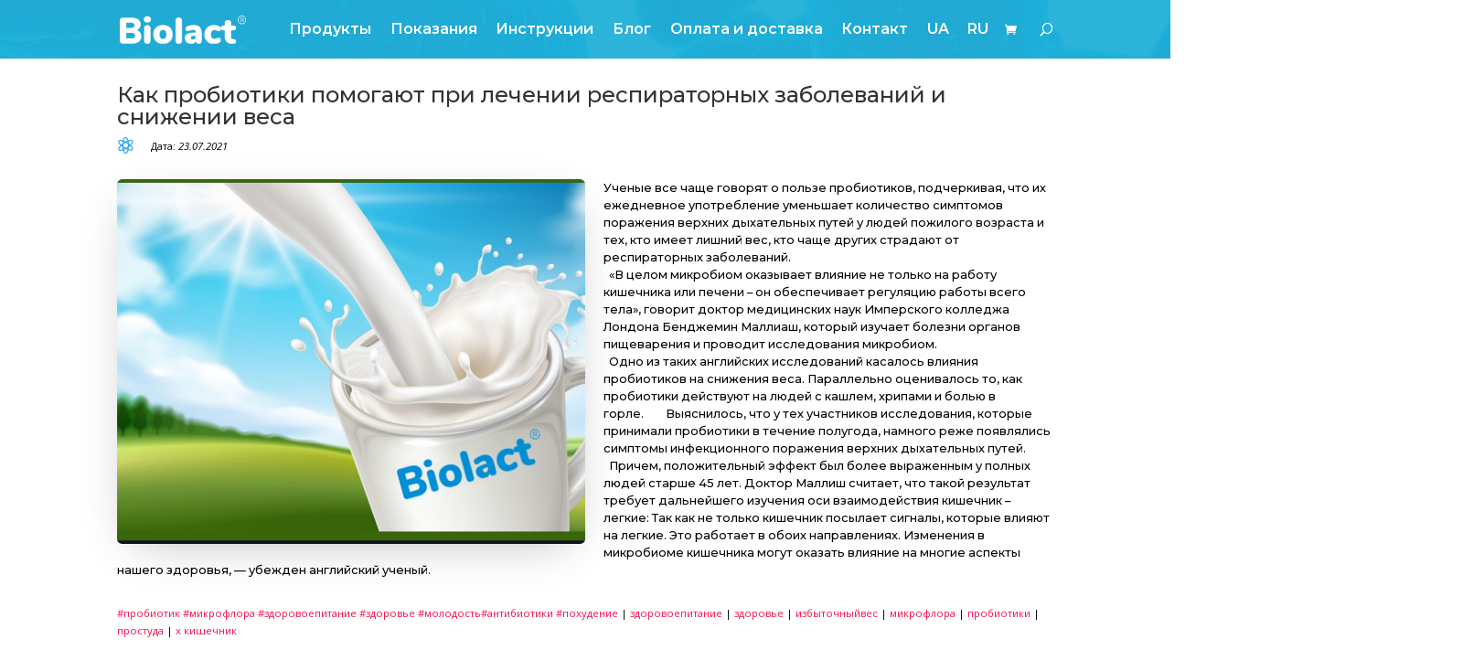

--- FILE ---
content_type: text/html; charset=UTF-8
request_url: https://biolact.ua/ru/%D0%BA%D0%B0%D0%BA-%D0%BF%D1%80%D0%BE%D0%B1%D0%B8%D0%BE%D1%82%D0%B8%D0%BA%D0%B8-%D0%BF%D0%BE%D0%BC%D0%BE%D0%B3%D0%B0%D1%8E%D1%82-%D0%BF%D1%80%D0%B8-%D0%BB%D0%B5%D1%87%D0%B5%D0%BD%D0%B8%D0%B8-%D1%80/
body_size: 14043
content:
<!DOCTYPE html>
<html lang="ru-RU">
<head>
	<meta charset="UTF-8" />
<meta http-equiv="X-UA-Compatible" content="IE=edge">
	<link rel="pingback" href="https://biolact.ua/xmlrpc.php" />

	<script type="text/javascript">
		document.documentElement.className = 'js';
	</script>

	<script>var et_site_url='https://biolact.ua';var et_post_id='4937';function et_core_page_resource_fallback(a,b){"undefined"===typeof b&&(b=a.sheet.cssRules&&0===a.sheet.cssRules.length);b&&(a.onerror=null,a.onload=null,a.href?a.href=et_site_url+"/?et_core_page_resource="+a.id+et_post_id:a.src&&(a.src=et_site_url+"/?et_core_page_resource="+a.id+et_post_id))}
</script><meta name='robots' content='index, follow, max-image-preview:large, max-snippet:-1, max-video-preview:-1' />

	<!-- This site is optimized with the Yoast SEO plugin v24.4 - https://yoast.com/wordpress/plugins/seo/ -->
	<title>Как пробиотики помогают при лечении респираторных заболеваний и снижении веса - Пробіотик Біолакт</title>
	<meta name="description" content="Ученые все чаще говорят о пользе пробиотиков, подчеркивая, что их ежедневное употребление уменьшает количество симптомов поражения верхних дыхательных путей у людей пожилого возраста и тех, кто имеет лишний вес, кто чаще других страдают от респираторных заболеваний." />
	<link rel="canonical" href="https://biolact.ua/ru/как-пробиотики-помогают-при-лечении-р/" />
	<meta property="og:locale" content="ru_RU" />
	<meta property="og:type" content="article" />
	<meta property="og:title" content="Как пробиотики помогают при лечении респираторных заболеваний и снижении веса - Пробіотик Біолакт" />
	<meta property="og:description" content="Ученые все чаще говорят о пользе пробиотиков, подчеркивая, что их ежедневное употребление уменьшает количество симптомов поражения верхних дыхательных путей у людей пожилого возраста и тех, кто имеет лишний вес, кто чаще других страдают от респираторных заболеваний." />
	<meta property="og:url" content="https://biolact.ua/ru/как-пробиотики-помогают-при-лечении-р/" />
	<meta property="og:site_name" content="Пробіотик Біолакт" />
	<meta property="article:publisher" content="https://www.facebook.com/biolact.ua/" />
	<meta property="article:published_time" content="2021-07-23T08:11:06+00:00" />
	<meta property="article:modified_time" content="2021-08-18T12:16:07+00:00" />
	<meta property="og:image" content="https://biolact.ua/wp-content/uploads/2021/07/20210723_100834-1.jpg" />
	<meta property="og:image:width" content="892" />
	<meta property="og:image:height" content="696" />
	<meta property="og:image:type" content="image/jpeg" />
	<meta name="author" content="admin" />
	<meta name="twitter:card" content="summary_large_image" />
	<meta name="twitter:creator" content="@biolactua" />
	<meta name="twitter:site" content="@biolactua" />
	<meta name="twitter:label1" content="Написано автором" />
	<meta name="twitter:data1" content="admin" />
	<meta name="twitter:label2" content="Примерное время для чтения" />
	<meta name="twitter:data2" content="1 минута" />
	<script type="application/ld+json" class="yoast-schema-graph">{"@context":"https://schema.org","@graph":[{"@type":"Article","@id":"https://biolact.ua/ru/%d0%ba%d0%b0%d0%ba-%d0%bf%d1%80%d0%be%d0%b1%d0%b8%d0%be%d1%82%d0%b8%d0%ba%d0%b8-%d0%bf%d0%be%d0%bc%d0%be%d0%b3%d0%b0%d1%8e%d1%82-%d0%bf%d1%80%d0%b8-%d0%bb%d0%b5%d1%87%d0%b5%d0%bd%d0%b8%d0%b8-%d1%80/#article","isPartOf":{"@id":"https://biolact.ua/ru/%d0%ba%d0%b0%d0%ba-%d0%bf%d1%80%d0%be%d0%b1%d0%b8%d0%be%d1%82%d0%b8%d0%ba%d0%b8-%d0%bf%d0%be%d0%bc%d0%be%d0%b3%d0%b0%d1%8e%d1%82-%d0%bf%d1%80%d0%b8-%d0%bb%d0%b5%d1%87%d0%b5%d0%bd%d0%b8%d0%b8-%d1%80/"},"author":{"name":"admin","@id":"https://biolact.ua/ru/%d0%b3%d0%bb%d0%b0%d0%b2%d0%bd%d0%b0%d1%8f/#/schema/person/dd15dec323b2e4eab5fec7206e011d9a"},"headline":"Как пробиотики помогают при лечении респираторных заболеваний и снижении веса","datePublished":"2021-07-23T08:11:06+00:00","dateModified":"2021-08-18T12:16:07+00:00","mainEntityOfPage":{"@id":"https://biolact.ua/ru/%d0%ba%d0%b0%d0%ba-%d0%bf%d1%80%d0%be%d0%b1%d0%b8%d0%be%d1%82%d0%b8%d0%ba%d0%b8-%d0%bf%d0%be%d0%bc%d0%be%d0%b3%d0%b0%d1%8e%d1%82-%d0%bf%d1%80%d0%b8-%d0%bb%d0%b5%d1%87%d0%b5%d0%bd%d0%b8%d0%b8-%d1%80/"},"wordCount":195,"commentCount":0,"publisher":{"@id":"https://biolact.ua/ru/%d0%b3%d0%bb%d0%b0%d0%b2%d0%bd%d0%b0%d1%8f/#organization"},"image":{"@id":"https://biolact.ua/ru/%d0%ba%d0%b0%d0%ba-%d0%bf%d1%80%d0%be%d0%b1%d0%b8%d0%be%d1%82%d0%b8%d0%ba%d0%b8-%d0%bf%d0%be%d0%bc%d0%be%d0%b3%d0%b0%d1%8e%d1%82-%d0%bf%d1%80%d0%b8-%d0%bb%d0%b5%d1%87%d0%b5%d0%bd%d0%b8%d0%b8-%d1%80/#primaryimage"},"thumbnailUrl":"https://biolact.ua/wp-content/uploads/2021/07/20210723_100834-1.jpg","keywords":["#пробиотик #микрофлора #здоровоепитание #здоровье #молодость#антибиотики #похудение","здоровоепитание","здоровье","избыточныйвес","микрофлора","пробиотики","простуда","х кишечник"],"articleSection":["Без категорії"],"inLanguage":"ru-RU","potentialAction":[{"@type":"CommentAction","name":"Comment","target":["https://biolact.ua/ru/%d0%ba%d0%b0%d0%ba-%d0%bf%d1%80%d0%be%d0%b1%d0%b8%d0%be%d1%82%d0%b8%d0%ba%d0%b8-%d0%bf%d0%be%d0%bc%d0%be%d0%b3%d0%b0%d1%8e%d1%82-%d0%bf%d1%80%d0%b8-%d0%bb%d0%b5%d1%87%d0%b5%d0%bd%d0%b8%d0%b8-%d1%80/#respond"]}]},{"@type":"WebPage","@id":"https://biolact.ua/ru/%d0%ba%d0%b0%d0%ba-%d0%bf%d1%80%d0%be%d0%b1%d0%b8%d0%be%d1%82%d0%b8%d0%ba%d0%b8-%d0%bf%d0%be%d0%bc%d0%be%d0%b3%d0%b0%d1%8e%d1%82-%d0%bf%d1%80%d0%b8-%d0%bb%d0%b5%d1%87%d0%b5%d0%bd%d0%b8%d0%b8-%d1%80/","url":"https://biolact.ua/ru/%d0%ba%d0%b0%d0%ba-%d0%bf%d1%80%d0%be%d0%b1%d0%b8%d0%be%d1%82%d0%b8%d0%ba%d0%b8-%d0%bf%d0%be%d0%bc%d0%be%d0%b3%d0%b0%d1%8e%d1%82-%d0%bf%d1%80%d0%b8-%d0%bb%d0%b5%d1%87%d0%b5%d0%bd%d0%b8%d0%b8-%d1%80/","name":"Как пробиотики помогают при лечении респираторных заболеваний и снижении веса - Пробіотик Біолакт","isPartOf":{"@id":"https://biolact.ua/ru/%d0%b3%d0%bb%d0%b0%d0%b2%d0%bd%d0%b0%d1%8f/#website"},"primaryImageOfPage":{"@id":"https://biolact.ua/ru/%d0%ba%d0%b0%d0%ba-%d0%bf%d1%80%d0%be%d0%b1%d0%b8%d0%be%d1%82%d0%b8%d0%ba%d0%b8-%d0%bf%d0%be%d0%bc%d0%be%d0%b3%d0%b0%d1%8e%d1%82-%d0%bf%d1%80%d0%b8-%d0%bb%d0%b5%d1%87%d0%b5%d0%bd%d0%b8%d0%b8-%d1%80/#primaryimage"},"image":{"@id":"https://biolact.ua/ru/%d0%ba%d0%b0%d0%ba-%d0%bf%d1%80%d0%be%d0%b1%d0%b8%d0%be%d1%82%d0%b8%d0%ba%d0%b8-%d0%bf%d0%be%d0%bc%d0%be%d0%b3%d0%b0%d1%8e%d1%82-%d0%bf%d1%80%d0%b8-%d0%bb%d0%b5%d1%87%d0%b5%d0%bd%d0%b8%d0%b8-%d1%80/#primaryimage"},"thumbnailUrl":"https://biolact.ua/wp-content/uploads/2021/07/20210723_100834-1.jpg","datePublished":"2021-07-23T08:11:06+00:00","dateModified":"2021-08-18T12:16:07+00:00","description":"Ученые все чаще говорят о пользе пробиотиков, подчеркивая, что их ежедневное употребление уменьшает количество симптомов поражения верхних дыхательных путей у людей пожилого возраста и тех, кто имеет лишний вес, кто чаще других страдают от респираторных заболеваний.","breadcrumb":{"@id":"https://biolact.ua/ru/%d0%ba%d0%b0%d0%ba-%d0%bf%d1%80%d0%be%d0%b1%d0%b8%d0%be%d1%82%d0%b8%d0%ba%d0%b8-%d0%bf%d0%be%d0%bc%d0%be%d0%b3%d0%b0%d1%8e%d1%82-%d0%bf%d1%80%d0%b8-%d0%bb%d0%b5%d1%87%d0%b5%d0%bd%d0%b8%d0%b8-%d1%80/#breadcrumb"},"inLanguage":"ru-RU","potentialAction":[{"@type":"ReadAction","target":["https://biolact.ua/ru/%d0%ba%d0%b0%d0%ba-%d0%bf%d1%80%d0%be%d0%b1%d0%b8%d0%be%d1%82%d0%b8%d0%ba%d0%b8-%d0%bf%d0%be%d0%bc%d0%be%d0%b3%d0%b0%d1%8e%d1%82-%d0%bf%d1%80%d0%b8-%d0%bb%d0%b5%d1%87%d0%b5%d0%bd%d0%b8%d0%b8-%d1%80/"]}]},{"@type":"ImageObject","inLanguage":"ru-RU","@id":"https://biolact.ua/ru/%d0%ba%d0%b0%d0%ba-%d0%bf%d1%80%d0%be%d0%b1%d0%b8%d0%be%d1%82%d0%b8%d0%ba%d0%b8-%d0%bf%d0%be%d0%bc%d0%be%d0%b3%d0%b0%d1%8e%d1%82-%d0%bf%d1%80%d0%b8-%d0%bb%d0%b5%d1%87%d0%b5%d0%bd%d0%b8%d0%b8-%d1%80/#primaryimage","url":"https://biolact.ua/wp-content/uploads/2021/07/20210723_100834-1.jpg","contentUrl":"https://biolact.ua/wp-content/uploads/2021/07/20210723_100834-1.jpg","width":892,"height":696},{"@type":"BreadcrumbList","@id":"https://biolact.ua/ru/%d0%ba%d0%b0%d0%ba-%d0%bf%d1%80%d0%be%d0%b1%d0%b8%d0%be%d1%82%d0%b8%d0%ba%d0%b8-%d0%bf%d0%be%d0%bc%d0%be%d0%b3%d0%b0%d1%8e%d1%82-%d0%bf%d1%80%d0%b8-%d0%bb%d0%b5%d1%87%d0%b5%d0%bd%d0%b8%d0%b8-%d1%80/#breadcrumb","itemListElement":[{"@type":"ListItem","position":1,"name":"Главная","item":"https://biolact.ua/ru/%d0%b3%d0%bb%d0%b0%d0%b2%d0%bd%d0%b0%d1%8f/"},{"@type":"ListItem","position":2,"name":"Как пробиотики помогают при лечении респираторных заболеваний и снижении веса"}]},{"@type":"WebSite","@id":"https://biolact.ua/ru/%d0%b3%d0%bb%d0%b0%d0%b2%d0%bd%d0%b0%d1%8f/#website","url":"https://biolact.ua/ru/%d0%b3%d0%bb%d0%b0%d0%b2%d0%bd%d0%b0%d1%8f/","name":"Пробіотик Біолакт","description":"Высокоэффективные корейские пробиотики","publisher":{"@id":"https://biolact.ua/ru/%d0%b3%d0%bb%d0%b0%d0%b2%d0%bd%d0%b0%d1%8f/#organization"},"potentialAction":[{"@type":"SearchAction","target":{"@type":"EntryPoint","urlTemplate":"https://biolact.ua/ru/%d0%b3%d0%bb%d0%b0%d0%b2%d0%bd%d0%b0%d1%8f/?s={search_term_string}"},"query-input":{"@type":"PropertyValueSpecification","valueRequired":true,"valueName":"search_term_string"}}],"inLanguage":"ru-RU"},{"@type":"Organization","@id":"https://biolact.ua/ru/%d0%b3%d0%bb%d0%b0%d0%b2%d0%bd%d0%b0%d1%8f/#organization","name":"Биолакт","url":"https://biolact.ua/ru/%d0%b3%d0%bb%d0%b0%d0%b2%d0%bd%d0%b0%d1%8f/","logo":{"@type":"ImageObject","inLanguage":"ru-RU","@id":"https://biolact.ua/ru/%d0%b3%d0%bb%d0%b0%d0%b2%d0%bd%d0%b0%d1%8f/#/schema/logo/image/","url":"https://biolact.ua/wp-content/uploads/2020/11/biolact_logo_text2.png","contentUrl":"https://biolact.ua/wp-content/uploads/2020/11/biolact_logo_text2.png","width":200,"height":50,"caption":"Биолакт"},"image":{"@id":"https://biolact.ua/ru/%d0%b3%d0%bb%d0%b0%d0%b2%d0%bd%d0%b0%d1%8f/#/schema/logo/image/"},"sameAs":["https://www.facebook.com/biolact.ua/","https://x.com/biolactua","https://www.instagram.com/biolactua/","https://www.linkedin.com/in/пробиотик-биолакт-246a83215/","https://www.pinterest.ru/BiolactUA/"]},{"@type":"Person","@id":"https://biolact.ua/ru/%d0%b3%d0%bb%d0%b0%d0%b2%d0%bd%d0%b0%d1%8f/#/schema/person/dd15dec323b2e4eab5fec7206e011d9a","name":"admin","image":{"@type":"ImageObject","inLanguage":"ru-RU","@id":"https://biolact.ua/ru/%d0%b3%d0%bb%d0%b0%d0%b2%d0%bd%d0%b0%d1%8f/#/schema/person/image/","url":"https://secure.gravatar.com/avatar/ba313b2c5647e5e9746f15c6ba3c340b?s=96&d=identicon&r=g","contentUrl":"https://secure.gravatar.com/avatar/ba313b2c5647e5e9746f15c6ba3c340b?s=96&d=identicon&r=g","caption":"admin"},"url":"https://biolact.ua/ru/author/admin/"}]}</script>
	<!-- / Yoast SEO plugin. -->


<link rel='dns-prefetch' href='//fonts.googleapis.com' />
<link rel="alternate" type="application/rss+xml" title="Пробіотик Біолакт &raquo; Лента" href="https://biolact.ua/ru/feed/" />
<link rel="alternate" type="application/rss+xml" title="Пробіотик Біолакт &raquo; Лента комментариев" href="https://biolact.ua/ru/comments/feed/" />
<link rel="alternate" type="application/rss+xml" title="Пробіотик Біолакт &raquo; Лента комментариев к &laquo;Как пробиотики помогают при лечении респираторных заболеваний и снижении веса&raquo;" href="https://biolact.ua/ru/%d0%ba%d0%b0%d0%ba-%d0%bf%d1%80%d0%be%d0%b1%d0%b8%d0%be%d1%82%d0%b8%d0%ba%d0%b8-%d0%bf%d0%be%d0%bc%d0%be%d0%b3%d0%b0%d1%8e%d1%82-%d0%bf%d1%80%d0%b8-%d0%bb%d0%b5%d1%87%d0%b5%d0%bd%d0%b8%d0%b8-%d1%80/feed/" />
		<script type="text/javascript">
			var ajaxurl = 'https://biolact.ua/wp-admin/admin-ajax.php';
		</script>
		<script type="text/javascript">
/* <![CDATA[ */
window._wpemojiSettings = {"baseUrl":"https:\/\/s.w.org\/images\/core\/emoji\/15.0.3\/72x72\/","ext":".png","svgUrl":"https:\/\/s.w.org\/images\/core\/emoji\/15.0.3\/svg\/","svgExt":".svg","source":{"concatemoji":"https:\/\/biolact.ua\/wp-includes\/js\/wp-emoji-release.min.js?ver=6.5.7"}};
/*! This file is auto-generated */
!function(i,n){var o,s,e;function c(e){try{var t={supportTests:e,timestamp:(new Date).valueOf()};sessionStorage.setItem(o,JSON.stringify(t))}catch(e){}}function p(e,t,n){e.clearRect(0,0,e.canvas.width,e.canvas.height),e.fillText(t,0,0);var t=new Uint32Array(e.getImageData(0,0,e.canvas.width,e.canvas.height).data),r=(e.clearRect(0,0,e.canvas.width,e.canvas.height),e.fillText(n,0,0),new Uint32Array(e.getImageData(0,0,e.canvas.width,e.canvas.height).data));return t.every(function(e,t){return e===r[t]})}function u(e,t,n){switch(t){case"flag":return n(e,"\ud83c\udff3\ufe0f\u200d\u26a7\ufe0f","\ud83c\udff3\ufe0f\u200b\u26a7\ufe0f")?!1:!n(e,"\ud83c\uddfa\ud83c\uddf3","\ud83c\uddfa\u200b\ud83c\uddf3")&&!n(e,"\ud83c\udff4\udb40\udc67\udb40\udc62\udb40\udc65\udb40\udc6e\udb40\udc67\udb40\udc7f","\ud83c\udff4\u200b\udb40\udc67\u200b\udb40\udc62\u200b\udb40\udc65\u200b\udb40\udc6e\u200b\udb40\udc67\u200b\udb40\udc7f");case"emoji":return!n(e,"\ud83d\udc26\u200d\u2b1b","\ud83d\udc26\u200b\u2b1b")}return!1}function f(e,t,n){var r="undefined"!=typeof WorkerGlobalScope&&self instanceof WorkerGlobalScope?new OffscreenCanvas(300,150):i.createElement("canvas"),a=r.getContext("2d",{willReadFrequently:!0}),o=(a.textBaseline="top",a.font="600 32px Arial",{});return e.forEach(function(e){o[e]=t(a,e,n)}),o}function t(e){var t=i.createElement("script");t.src=e,t.defer=!0,i.head.appendChild(t)}"undefined"!=typeof Promise&&(o="wpEmojiSettingsSupports",s=["flag","emoji"],n.supports={everything:!0,everythingExceptFlag:!0},e=new Promise(function(e){i.addEventListener("DOMContentLoaded",e,{once:!0})}),new Promise(function(t){var n=function(){try{var e=JSON.parse(sessionStorage.getItem(o));if("object"==typeof e&&"number"==typeof e.timestamp&&(new Date).valueOf()<e.timestamp+604800&&"object"==typeof e.supportTests)return e.supportTests}catch(e){}return null}();if(!n){if("undefined"!=typeof Worker&&"undefined"!=typeof OffscreenCanvas&&"undefined"!=typeof URL&&URL.createObjectURL&&"undefined"!=typeof Blob)try{var e="postMessage("+f.toString()+"("+[JSON.stringify(s),u.toString(),p.toString()].join(",")+"));",r=new Blob([e],{type:"text/javascript"}),a=new Worker(URL.createObjectURL(r),{name:"wpTestEmojiSupports"});return void(a.onmessage=function(e){c(n=e.data),a.terminate(),t(n)})}catch(e){}c(n=f(s,u,p))}t(n)}).then(function(e){for(var t in e)n.supports[t]=e[t],n.supports.everything=n.supports.everything&&n.supports[t],"flag"!==t&&(n.supports.everythingExceptFlag=n.supports.everythingExceptFlag&&n.supports[t]);n.supports.everythingExceptFlag=n.supports.everythingExceptFlag&&!n.supports.flag,n.DOMReady=!1,n.readyCallback=function(){n.DOMReady=!0}}).then(function(){return e}).then(function(){var e;n.supports.everything||(n.readyCallback(),(e=n.source||{}).concatemoji?t(e.concatemoji):e.wpemoji&&e.twemoji&&(t(e.twemoji),t(e.wpemoji)))}))}((window,document),window._wpemojiSettings);
/* ]]> */
</script>
<meta content="Divi v.4.7.7" name="generator"/><style id='wp-emoji-styles-inline-css' type='text/css'>

	img.wp-smiley, img.emoji {
		display: inline !important;
		border: none !important;
		box-shadow: none !important;
		height: 1em !important;
		width: 1em !important;
		margin: 0 0.07em !important;
		vertical-align: -0.1em !important;
		background: none !important;
		padding: 0 !important;
	}
</style>
<link rel='stylesheet' id='wp-block-library-css' href='https://biolact.ua/wp-includes/css/dist/block-library/style.min.css?ver=6.5.7' type='text/css' media='all' />
<link rel='stylesheet' id='wc-blocks-vendors-style-css' href='https://biolact.ua/wp-content/plugins/woocommerce/packages/woocommerce-blocks/build/wc-blocks-vendors-style.css?ver=10.4.6' type='text/css' media='all' />
<link rel='stylesheet' id='wc-blocks-style-css' href='https://biolact.ua/wp-content/plugins/woocommerce/packages/woocommerce-blocks/build/wc-blocks-style.css?ver=10.4.6' type='text/css' media='all' />
<style id='classic-theme-styles-inline-css' type='text/css'>
/*! This file is auto-generated */
.wp-block-button__link{color:#fff;background-color:#32373c;border-radius:9999px;box-shadow:none;text-decoration:none;padding:calc(.667em + 2px) calc(1.333em + 2px);font-size:1.125em}.wp-block-file__button{background:#32373c;color:#fff;text-decoration:none}
</style>
<style id='global-styles-inline-css' type='text/css'>
body{--wp--preset--color--black: #000000;--wp--preset--color--cyan-bluish-gray: #abb8c3;--wp--preset--color--white: #ffffff;--wp--preset--color--pale-pink: #f78da7;--wp--preset--color--vivid-red: #cf2e2e;--wp--preset--color--luminous-vivid-orange: #ff6900;--wp--preset--color--luminous-vivid-amber: #fcb900;--wp--preset--color--light-green-cyan: #7bdcb5;--wp--preset--color--vivid-green-cyan: #00d084;--wp--preset--color--pale-cyan-blue: #8ed1fc;--wp--preset--color--vivid-cyan-blue: #0693e3;--wp--preset--color--vivid-purple: #9b51e0;--wp--preset--gradient--vivid-cyan-blue-to-vivid-purple: linear-gradient(135deg,rgba(6,147,227,1) 0%,rgb(155,81,224) 100%);--wp--preset--gradient--light-green-cyan-to-vivid-green-cyan: linear-gradient(135deg,rgb(122,220,180) 0%,rgb(0,208,130) 100%);--wp--preset--gradient--luminous-vivid-amber-to-luminous-vivid-orange: linear-gradient(135deg,rgba(252,185,0,1) 0%,rgba(255,105,0,1) 100%);--wp--preset--gradient--luminous-vivid-orange-to-vivid-red: linear-gradient(135deg,rgba(255,105,0,1) 0%,rgb(207,46,46) 100%);--wp--preset--gradient--very-light-gray-to-cyan-bluish-gray: linear-gradient(135deg,rgb(238,238,238) 0%,rgb(169,184,195) 100%);--wp--preset--gradient--cool-to-warm-spectrum: linear-gradient(135deg,rgb(74,234,220) 0%,rgb(151,120,209) 20%,rgb(207,42,186) 40%,rgb(238,44,130) 60%,rgb(251,105,98) 80%,rgb(254,248,76) 100%);--wp--preset--gradient--blush-light-purple: linear-gradient(135deg,rgb(255,206,236) 0%,rgb(152,150,240) 100%);--wp--preset--gradient--blush-bordeaux: linear-gradient(135deg,rgb(254,205,165) 0%,rgb(254,45,45) 50%,rgb(107,0,62) 100%);--wp--preset--gradient--luminous-dusk: linear-gradient(135deg,rgb(255,203,112) 0%,rgb(199,81,192) 50%,rgb(65,88,208) 100%);--wp--preset--gradient--pale-ocean: linear-gradient(135deg,rgb(255,245,203) 0%,rgb(182,227,212) 50%,rgb(51,167,181) 100%);--wp--preset--gradient--electric-grass: linear-gradient(135deg,rgb(202,248,128) 0%,rgb(113,206,126) 100%);--wp--preset--gradient--midnight: linear-gradient(135deg,rgb(2,3,129) 0%,rgb(40,116,252) 100%);--wp--preset--font-size--small: 13px;--wp--preset--font-size--medium: 20px;--wp--preset--font-size--large: 36px;--wp--preset--font-size--x-large: 42px;--wp--preset--spacing--20: 0.44rem;--wp--preset--spacing--30: 0.67rem;--wp--preset--spacing--40: 1rem;--wp--preset--spacing--50: 1.5rem;--wp--preset--spacing--60: 2.25rem;--wp--preset--spacing--70: 3.38rem;--wp--preset--spacing--80: 5.06rem;--wp--preset--shadow--natural: 6px 6px 9px rgba(0, 0, 0, 0.2);--wp--preset--shadow--deep: 12px 12px 50px rgba(0, 0, 0, 0.4);--wp--preset--shadow--sharp: 6px 6px 0px rgba(0, 0, 0, 0.2);--wp--preset--shadow--outlined: 6px 6px 0px -3px rgba(255, 255, 255, 1), 6px 6px rgba(0, 0, 0, 1);--wp--preset--shadow--crisp: 6px 6px 0px rgba(0, 0, 0, 1);}:where(.is-layout-flex){gap: 0.5em;}:where(.is-layout-grid){gap: 0.5em;}body .is-layout-flex{display: flex;}body .is-layout-flex{flex-wrap: wrap;align-items: center;}body .is-layout-flex > *{margin: 0;}body .is-layout-grid{display: grid;}body .is-layout-grid > *{margin: 0;}:where(.wp-block-columns.is-layout-flex){gap: 2em;}:where(.wp-block-columns.is-layout-grid){gap: 2em;}:where(.wp-block-post-template.is-layout-flex){gap: 1.25em;}:where(.wp-block-post-template.is-layout-grid){gap: 1.25em;}.has-black-color{color: var(--wp--preset--color--black) !important;}.has-cyan-bluish-gray-color{color: var(--wp--preset--color--cyan-bluish-gray) !important;}.has-white-color{color: var(--wp--preset--color--white) !important;}.has-pale-pink-color{color: var(--wp--preset--color--pale-pink) !important;}.has-vivid-red-color{color: var(--wp--preset--color--vivid-red) !important;}.has-luminous-vivid-orange-color{color: var(--wp--preset--color--luminous-vivid-orange) !important;}.has-luminous-vivid-amber-color{color: var(--wp--preset--color--luminous-vivid-amber) !important;}.has-light-green-cyan-color{color: var(--wp--preset--color--light-green-cyan) !important;}.has-vivid-green-cyan-color{color: var(--wp--preset--color--vivid-green-cyan) !important;}.has-pale-cyan-blue-color{color: var(--wp--preset--color--pale-cyan-blue) !important;}.has-vivid-cyan-blue-color{color: var(--wp--preset--color--vivid-cyan-blue) !important;}.has-vivid-purple-color{color: var(--wp--preset--color--vivid-purple) !important;}.has-black-background-color{background-color: var(--wp--preset--color--black) !important;}.has-cyan-bluish-gray-background-color{background-color: var(--wp--preset--color--cyan-bluish-gray) !important;}.has-white-background-color{background-color: var(--wp--preset--color--white) !important;}.has-pale-pink-background-color{background-color: var(--wp--preset--color--pale-pink) !important;}.has-vivid-red-background-color{background-color: var(--wp--preset--color--vivid-red) !important;}.has-luminous-vivid-orange-background-color{background-color: var(--wp--preset--color--luminous-vivid-orange) !important;}.has-luminous-vivid-amber-background-color{background-color: var(--wp--preset--color--luminous-vivid-amber) !important;}.has-light-green-cyan-background-color{background-color: var(--wp--preset--color--light-green-cyan) !important;}.has-vivid-green-cyan-background-color{background-color: var(--wp--preset--color--vivid-green-cyan) !important;}.has-pale-cyan-blue-background-color{background-color: var(--wp--preset--color--pale-cyan-blue) !important;}.has-vivid-cyan-blue-background-color{background-color: var(--wp--preset--color--vivid-cyan-blue) !important;}.has-vivid-purple-background-color{background-color: var(--wp--preset--color--vivid-purple) !important;}.has-black-border-color{border-color: var(--wp--preset--color--black) !important;}.has-cyan-bluish-gray-border-color{border-color: var(--wp--preset--color--cyan-bluish-gray) !important;}.has-white-border-color{border-color: var(--wp--preset--color--white) !important;}.has-pale-pink-border-color{border-color: var(--wp--preset--color--pale-pink) !important;}.has-vivid-red-border-color{border-color: var(--wp--preset--color--vivid-red) !important;}.has-luminous-vivid-orange-border-color{border-color: var(--wp--preset--color--luminous-vivid-orange) !important;}.has-luminous-vivid-amber-border-color{border-color: var(--wp--preset--color--luminous-vivid-amber) !important;}.has-light-green-cyan-border-color{border-color: var(--wp--preset--color--light-green-cyan) !important;}.has-vivid-green-cyan-border-color{border-color: var(--wp--preset--color--vivid-green-cyan) !important;}.has-pale-cyan-blue-border-color{border-color: var(--wp--preset--color--pale-cyan-blue) !important;}.has-vivid-cyan-blue-border-color{border-color: var(--wp--preset--color--vivid-cyan-blue) !important;}.has-vivid-purple-border-color{border-color: var(--wp--preset--color--vivid-purple) !important;}.has-vivid-cyan-blue-to-vivid-purple-gradient-background{background: var(--wp--preset--gradient--vivid-cyan-blue-to-vivid-purple) !important;}.has-light-green-cyan-to-vivid-green-cyan-gradient-background{background: var(--wp--preset--gradient--light-green-cyan-to-vivid-green-cyan) !important;}.has-luminous-vivid-amber-to-luminous-vivid-orange-gradient-background{background: var(--wp--preset--gradient--luminous-vivid-amber-to-luminous-vivid-orange) !important;}.has-luminous-vivid-orange-to-vivid-red-gradient-background{background: var(--wp--preset--gradient--luminous-vivid-orange-to-vivid-red) !important;}.has-very-light-gray-to-cyan-bluish-gray-gradient-background{background: var(--wp--preset--gradient--very-light-gray-to-cyan-bluish-gray) !important;}.has-cool-to-warm-spectrum-gradient-background{background: var(--wp--preset--gradient--cool-to-warm-spectrum) !important;}.has-blush-light-purple-gradient-background{background: var(--wp--preset--gradient--blush-light-purple) !important;}.has-blush-bordeaux-gradient-background{background: var(--wp--preset--gradient--blush-bordeaux) !important;}.has-luminous-dusk-gradient-background{background: var(--wp--preset--gradient--luminous-dusk) !important;}.has-pale-ocean-gradient-background{background: var(--wp--preset--gradient--pale-ocean) !important;}.has-electric-grass-gradient-background{background: var(--wp--preset--gradient--electric-grass) !important;}.has-midnight-gradient-background{background: var(--wp--preset--gradient--midnight) !important;}.has-small-font-size{font-size: var(--wp--preset--font-size--small) !important;}.has-medium-font-size{font-size: var(--wp--preset--font-size--medium) !important;}.has-large-font-size{font-size: var(--wp--preset--font-size--large) !important;}.has-x-large-font-size{font-size: var(--wp--preset--font-size--x-large) !important;}
.wp-block-navigation a:where(:not(.wp-element-button)){color: inherit;}
:where(.wp-block-post-template.is-layout-flex){gap: 1.25em;}:where(.wp-block-post-template.is-layout-grid){gap: 1.25em;}
:where(.wp-block-columns.is-layout-flex){gap: 2em;}:where(.wp-block-columns.is-layout-grid){gap: 2em;}
.wp-block-pullquote{font-size: 1.5em;line-height: 1.6;}
</style>
<link rel='stylesheet' id='wp-blog-designer-fontawesome-stylesheets-css' href='https://biolact.ua/wp-content/plugins/blog-designer//admin/css/fontawesome-all.min.css?ver=1.0' type='text/css' media='all' />
<link rel='stylesheet' id='wp-blog-designer-css-stylesheets-css' href='https://biolact.ua/wp-content/plugins/blog-designer/public/css/designer_css.css?ver=1.0' type='text/css' media='all' />
<link rel='stylesheet' id='woocommerce-layout-css' href='https://biolact.ua/wp-content/plugins/woocommerce/assets/css/woocommerce-layout.css?ver=7.9.0' type='text/css' media='all' />
<link rel='stylesheet' id='woocommerce-smallscreen-css' href='https://biolact.ua/wp-content/plugins/woocommerce/assets/css/woocommerce-smallscreen.css?ver=7.9.0' type='text/css' media='only screen and (max-width: 768px)' />
<link rel='stylesheet' id='woocommerce-general-css' href='https://biolact.ua/wp-content/plugins/woocommerce/assets/css/woocommerce.css?ver=7.9.0' type='text/css' media='all' />
<style id='woocommerce-inline-inline-css' type='text/css'>
.woocommerce form .form-row .required { visibility: visible; }
</style>
<link rel='stylesheet' id='divi-fonts-css' href='https://fonts.googleapis.com/css?family=Open+Sans:300italic,400italic,600italic,700italic,800italic,400,300,600,700,800&#038;subset=latin,latin-ext&#038;display=swap' type='text/css' media='all' />
<link rel='stylesheet' id='divi-style-css' href='https://biolact.ua/wp-content/themes/Divi/style.css?ver=4.7.7' type='text/css' media='all' />
<link rel='stylesheet' id='before-after-images-for-divi-styles-css' href='https://biolact.ua/wp-content/plugins/before-after-images-for-divi/styles/style.min.css?ver=1.3.5' type='text/css' media='all' />
<link rel='stylesheet' id='et-builder-googlefonts-cached-css' href='https://fonts.googleapis.com/css?family=Montserrat:100,100italic,200,200italic,300,300italic,regular,italic,500,500italic,600,600italic,700,700italic,800,800italic,900,900italic&#038;subset=latin,latin-ext&#038;display=swap' type='text/css' media='all' />
<link rel='stylesheet' id='dashicons-css' href='https://biolact.ua/wp-includes/css/dashicons.min.css?ver=6.5.7' type='text/css' media='all' />
<script type="text/javascript" src="https://biolact.ua/wp-includes/js/jquery/jquery.min.js?ver=3.7.1" id="jquery-core-js"></script>
<script type="text/javascript" src="https://biolact.ua/wp-includes/js/jquery/jquery-migrate.min.js?ver=3.4.1" id="jquery-migrate-js"></script>
<script type="text/javascript" src="https://biolact.ua/wp-includes/js/imagesloaded.min.js?ver=5.0.0" id="imagesloaded-js"></script>
<script type="text/javascript" src="https://biolact.ua/wp-includes/js/masonry.min.js?ver=4.2.2" id="masonry-js"></script>
<script type="text/javascript" src="https://biolact.ua/wp-content/plugins/blog-designer/public/js/ticker.min.js?ver=1.0" id="ticker-js"></script>
<script type="text/javascript" src="https://biolact.ua/wp-content/plugins/blog-designer/public/js/designer.js?ver=1.0" id="wp-blog-designer-script-js"></script>
<link rel="https://api.w.org/" href="https://biolact.ua/wp-json/" /><link rel="alternate" type="application/json" href="https://biolact.ua/wp-json/wp/v2/posts/4937" /><link rel="EditURI" type="application/rsd+xml" title="RSD" href="https://biolact.ua/xmlrpc.php?rsd" />
<meta name="generator" content="WordPress 6.5.7" />
<meta name="generator" content="WooCommerce 7.9.0" />
<link rel='shortlink' href='https://biolact.ua/?p=4937' />
<link rel="alternate" type="application/json+oembed" href="https://biolact.ua/wp-json/oembed/1.0/embed?url=https%3A%2F%2Fbiolact.ua%2Fru%2F%25d0%25ba%25d0%25b0%25d0%25ba-%25d0%25bf%25d1%2580%25d0%25be%25d0%25b1%25d0%25b8%25d0%25be%25d1%2582%25d0%25b8%25d0%25ba%25d0%25b8-%25d0%25bf%25d0%25be%25d0%25bc%25d0%25be%25d0%25b3%25d0%25b0%25d1%258e%25d1%2582-%25d0%25bf%25d1%2580%25d0%25b8-%25d0%25bb%25d0%25b5%25d1%2587%25d0%25b5%25d0%25bd%25d0%25b8%25d0%25b8-%25d1%2580%2F" />
<link rel="alternate" type="text/xml+oembed" href="https://biolact.ua/wp-json/oembed/1.0/embed?url=https%3A%2F%2Fbiolact.ua%2Fru%2F%25d0%25ba%25d0%25b0%25d0%25ba-%25d0%25bf%25d1%2580%25d0%25be%25d0%25b1%25d0%25b8%25d0%25be%25d1%2582%25d0%25b8%25d0%25ba%25d0%25b8-%25d0%25bf%25d0%25be%25d0%25bc%25d0%25be%25d0%25b3%25d0%25b0%25d1%258e%25d1%2582-%25d0%25bf%25d1%2580%25d0%25b8-%25d0%25bb%25d0%25b5%25d1%2587%25d0%25b5%25d0%25bd%25d0%25b8%25d0%25b8-%25d1%2580%2F&#038;format=xml" />
<meta name="cdp-version" content="1.5.0" /><link rel="apple-touch-icon" sizes="180x180" href="/wp-content/uploads/fbrfg/apple-touch-icon.png">
<link rel="icon" type="image/png" sizes="32x32" href="/wp-content/uploads/fbrfg/favicon-32x32.png">
<link rel="icon" type="image/png" sizes="16x16" href="/wp-content/uploads/fbrfg/favicon-16x16.png">
<link rel="manifest" href="/wp-content/uploads/fbrfg/site.webmanifest">
<link rel="mask-icon" href="/wp-content/uploads/fbrfg/safari-pinned-tab.svg" color="#5bbad5">
<link rel="shortcut icon" href="/wp-content/uploads/fbrfg/favicon.ico">
<meta name="msapplication-TileColor" content="#da532c">
<meta name="msapplication-config" content="/wp-content/uploads/fbrfg/browserconfig.xml">
<meta name="theme-color" content="#ffffff"><meta name="viewport" content="width=device-width, initial-scale=1.0, maximum-scale=1.0, user-scalable=0" /><link rel="preload" href="https://biolact.ua/wp-content/themes/Divi/core/admin/fonts/modules.ttf" as="font" crossorigin="anonymous"><link rel="shortcut icon" href="" />	<noscript><style>.woocommerce-product-gallery{ opacity: 1 !important; }</style></noscript>
	<!-- Global site tag (gtag.js) - Google Analytics -->
<script async src="https://www.googletagmanager.com/gtag/js?id=G-15ZWM3ERZY"></script>
<script>
  window.dataLayer = window.dataLayer || [];
  function gtag(){dataLayer.push(arguments);}
  gtag('js', new Date());

  gtag('config', 'G-15ZWM3ERZY');
</script>

<!-- Global site tag (gtag.js) - Google Ads: 1030204218 -->
<script async src="https://www.googletagmanager.com/gtag/js?id=AW-1030204218"></script>
<script>
  window.dataLayer = window.dataLayer || [];
  function gtag(){dataLayer.push(arguments);}
  gtag('js', new Date());

  gtag('config', 'AW-1030204218');
</script>



<style> .slicker-instagram-placeholder {
    border-radius: 15px;
    
}
</style>

<link rel="stylesheet" id="et-divi-customizer-global-cached-inline-styles" href="https://biolact.ua/wp-content/et-cache/global/et-divi-customizer-global-17662424393717.min.css" onerror="et_core_page_resource_fallback(this, true)" onload="et_core_page_resource_fallback(this)" /><link rel="stylesheet" id="et-core-unified-tb-5291-4937-cached-inline-styles" href="https://biolact.ua/wp-content/et-cache/4937/et-core-unified-tb-5291-4937-17662446674546.min.css" onerror="et_core_page_resource_fallback(this, true)" onload="et_core_page_resource_fallback(this)" /></head>
<body data-rsssl=1 class="post-template-default single single-post postid-4937 single-format-standard theme-Divi et-tb-has-template et-tb-has-body woocommerce-no-js et_pb_button_helper_class et_fixed_nav et_show_nav et_pb_show_title et_primary_nav_dropdown_animation_fade et_secondary_nav_dropdown_animation_fade et_header_style_left et_pb_footer_columns4 et_cover_background et_pb_gutter osx et_pb_gutters3 et_smooth_scroll et_divi_theme et-db et_minified_js et_minified_css">
	<div id="page-container">

	
	
			<header id="main-header" data-height-onload="66">
			<div class="container clearfix et_menu_container">
							<div class="logo_container">
					<span class="logo_helper"></span>
					<a href="https://biolact.ua/ru/%d0%b3%d0%bb%d0%b0%d0%b2%d0%bd%d0%b0%d1%8f/">
						<img src="https://biolact.ua/wp-content/uploads/2021/05/biolact_logo_white.png" alt="Пробіотик Біолакт" id="logo" data-height-percentage="54" />
					</a>
				</div>
							<div id="et-top-navigation" data-height="66" data-fixed-height="40">
											<nav id="top-menu-nav">
						<ul id="top-menu" class="nav et_disable_top_tier"><li id="menu-item-4580" class="menu-item menu-item-type-post_type menu-item-object-page menu-item-4580"><a href="https://biolact.ua/ru/shop/">Продукты</a></li>
<li id="menu-item-5134" class="menu-item menu-item-type-post_type menu-item-object-page menu-item-5134"><a href="https://biolact.ua/ru/%d0%bf%d0%be%d0%ba%d0%b0%d0%b7%d0%b0%d0%bd%d0%b8%d1%8f/">Показания</a></li>
<li id="menu-item-4582" class="menu-item menu-item-type-post_type menu-item-object-page menu-item-4582"><a href="https://biolact.ua/ru/%d0%b8%d0%bd%d1%81%d1%82%d1%80%d1%83%d0%ba%d1%86%d0%b8%d0%b8-%d0%b1%d0%b8%d0%be%d0%bb%d0%b0%d0%ba%d1%82-%d1%80%d1%83%d1%81/">Инструкции</a></li>
<li id="menu-item-5176" class="menu-item menu-item-type-post_type menu-item-object-page menu-item-5176"><a href="https://biolact.ua/ru/%d0%b1%d0%bb%d0%be%d0%b3/">Блог</a></li>
<li id="menu-item-4583" class="menu-item menu-item-type-post_type menu-item-object-page menu-item-4583"><a href="https://biolact.ua/ru/%d0%b8%d0%bd%d1%84%d0%be%d1%80%d0%bc%d0%b0%d1%86%d0%b8%d1%8f-%d0%bf%d1%80%d0%be-%d1%81%d0%bf%d0%be%d1%81%d0%be%d0%b1%d1%8b-%d0%b4%d0%be%d1%81%d1%82%d0%b0%d0%b2%d0%ba%d0%b8-%d0%be%d0%bf%d0%bb%d0%b0/">Оплата и доставка</a></li>
<li id="menu-item-4584" class="menu-item menu-item-type-post_type menu-item-object-page menu-item-4584"><a href="https://biolact.ua/ru/%d0%ba%d0%be%d0%bd%d1%82%d0%b0%d0%ba%d1%82/">Контакт</a></li>
<li id="menu-item-5378-uk" class="lang-item lang-item-70 lang-item-uk no-translation lang-item-first menu-item menu-item-type-custom menu-item-object-custom menu-item-5378-uk"><a href="https://biolact.ua/" hreflang="uk" lang="uk">UA</a></li>
<li id="menu-item-5378-ru" class="lang-item lang-item-68 lang-item-ru current-lang menu-item menu-item-type-custom menu-item-object-custom menu-item-5378-ru"><a href="https://biolact.ua/ru/%d0%ba%d0%b0%d0%ba-%d0%bf%d1%80%d0%be%d0%b1%d0%b8%d0%be%d1%82%d0%b8%d0%ba%d0%b8-%d0%bf%d0%be%d0%bc%d0%be%d0%b3%d0%b0%d1%8e%d1%82-%d0%bf%d1%80%d0%b8-%d0%bb%d0%b5%d1%87%d0%b5%d0%bd%d0%b8%d0%b8-%d1%80/" hreflang="ru-RU" lang="ru-RU">RU</a></li>
</ul>						</nav>
					
					<a href="https://biolact.ua/%d0%ba%d0%be%d1%88%d0%b8%d0%ba/" class="et-cart-info">
				<span></span>
			</a>
					
										<div id="et_top_search">
						<span id="et_search_icon"></span>
					</div>
					
					<div id="et_mobile_nav_menu">
				<div class="mobile_nav closed">
					<span class="select_page">Выбрать страницу</span>
					<span class="mobile_menu_bar mobile_menu_bar_toggle"></span>
				</div>
			</div>				</div> <!-- #et-top-navigation -->
			</div> <!-- .container -->
			<div class="et_search_outer">
				<div class="container et_search_form_container">
					<form role="search" method="get" class="et-search-form" action="https://biolact.ua/ru/%d0%b3%d0%bb%d0%b0%d0%b2%d0%bd%d0%b0%d1%8f/">
					<input type="search" class="et-search-field" placeholder="Поиск &hellip;" value="" name="s" title="Поиск:" />					</form>
					<span class="et_close_search_field"></span>
				</div>
			</div>
		</header> <!-- #main-header -->
			<div id="et-main-area">
	
    <div id="main-content">
    <div id="et-boc" class="et-boc">
			
		<div class="et-l et-l--body">
			<div class="et_builder_inner_content et_pb_gutters3">
		<div class="et_pb_section et_pb_section_0_tb_body et_section_regular" >
				
				
				
				
					<div class="et_pb_row et_pb_row_0_tb_body">
				<div class="et_pb_column et_pb_column_4_4 et_pb_column_0_tb_body  et_pb_css_mix_blend_mode_passthrough et-last-child">
				
				
				<div class="et_pb_module et_pb_text et_pb_text_0_tb_body  et_pb_text_align_left et_pb_bg_layout_light">
				
				
				<div class="et_pb_text_inner"><h1>Как пробиотики помогают при лечении респираторных заболеваний и снижении веса</h1></div>
			</div> <!-- .et_pb_text --><div class="et_pb_module et_pb_blurb et_pb_blurb_0_tb_body  et_pb_text_align_left  et_pb_blurb_position_left et_pb_bg_layout_light">
				
				
				<div class="et_pb_blurb_content">
					<div class="et_pb_main_blurb_image"><span class="et_pb_image_wrap"><span class="et-waypoint et_pb_animation_top et-pb-icon">&#xe00a;</span></span></div>
					<div class="et_pb_blurb_container">
						
						<div class="et_pb_blurb_description">Дата: <i>23.07.2021</i></div>
					</div>
				</div> <!-- .et_pb_blurb_content -->
			</div> <!-- .et_pb_blurb -->
			</div> <!-- .et_pb_column -->
				
				
			</div> <!-- .et_pb_row --><div class="et_pb_row et_pb_row_1_tb_body">
				<div class="et_pb_column et_pb_column_4_4 et_pb_column_1_tb_body  et_pb_css_mix_blend_mode_passthrough et-last-child">
				
				
				<div class="et_pb_module et_pb_image et_pb_image_0_tb_body">
				
				
				<span class="et_pb_image_wrap has-box-shadow-overlay"><div class="box-shadow-overlay"></div><img decoding="async" src="https://biolact.ua/wp-content/uploads/2021/07/20210723_100834-1.jpg" alt="" title="20210723_100834.jpg" height="auto" width="auto" srcset="https://biolact.ua/wp-content/uploads/2021/07/20210723_100834-1.jpg 892w, https://biolact.ua/wp-content/uploads/2021/07/20210723_100834-1-480x375.jpg 480w" sizes="(min-width: 0px) and (max-width: 480px) 480px, (min-width: 481px) 892px, 100vw" class="wp-image-4939" /></span>
			</div><div class="et_pb_module et_pb_post_content et_pb_post_content_0_tb_body">
				
				
				
<p>Ученые все чаще говорят о пользе пробиотиков, подчеркивая, что их ежедневное употребление уменьшает количество симптомов поражения верхних дыхательных путей у людей пожилого возраста и тех, кто имеет лишний вес, кто чаще других страдают от респираторных заболеваний.<br>&nbsp; «В целом микробиом оказывает влияние не только на работу кишечника или печени – он обеспечивает регуляцию работы всего тела», говорит доктор медицинских наук Имперского колледжа Лондона Бенджемин Маллиаш, который изучает болезни органов пищеварения и проводит исследования микробиом.<br>&nbsp; Одно из таких английских исследований касалось влияния пробиотиков на снижения веса. Параллельно оценивалось то, как пробиотики действуют на людей с кашлем, хрипами и болью в горле.&nbsp;&nbsp;&nbsp;&nbsp;&nbsp;&nbsp;&nbsp; Выяснилось, что у тех участников исследования, которые принимали пробиотики в течение полугода, намного реже появлялись симптомы инфекционного поражения верхних дыхательных путей.<br>&nbsp; Причем, положительный эффект был более выраженным у полных людей старше 45 лет. Доктор Маллиш считает, что такой результат требует дальнейшего изучения оси взаимодействия кишечник – легкие: Так как не только кишечник посылает сигналы, которые влияют на легкие. Это работает в обоих направлениях. Изменения в микробиоме кишечника могут оказать влияние на многие аспекты нашего здоровья, &#8212; убежден английский ученый.</p>

			</div> <!-- .et_pb_post_content --><div class="et_pb_module et_pb_text et_pb_text_1_tb_body  et_pb_text_align_left et_pb_bg_layout_light">
				
				
				<div class="et_pb_text_inner"><a href="https://biolact.ua/ru/tag/%d0%bf%d1%80%d0%be%d0%b1%d0%b8%d0%be%d1%82%d0%b8%d0%ba-%d0%bc%d0%b8%d0%ba%d1%80%d0%be%d1%84%d0%bb%d0%be%d1%80%d0%b0-%d0%b7%d0%b4%d0%be%d1%80%d0%be%d0%b2%d0%be%d0%b5%d0%bf%d0%b8%d1%82%d0%b0%d0%bd/">#пробиотик #микрофлора #здоровоепитание #здоровье #молодость#антибиотики #похудение</a> | <a href="https://biolact.ua/ru/tag/%d0%b7%d0%b4%d0%be%d1%80%d0%be%d0%b2%d0%be%d0%b5%d0%bf%d0%b8%d1%82%d0%b0%d0%bd%d0%b8%d0%b5/">здоровоепитание</a> | <a href="https://biolact.ua/ru/tag/%d0%b7%d0%b4%d0%be%d1%80%d0%be%d0%b2%d1%8c%d0%b5/">здоровье</a> | <a href="https://biolact.ua/ru/tag/%d0%b8%d0%b7%d0%b1%d1%8b%d1%82%d0%be%d1%87%d0%bd%d1%8b%d0%b9%d0%b2%d0%b5%d1%81/">избыточныйвес</a> | <a href="https://biolact.ua/ru/tag/%d0%bc%d0%b8%d0%ba%d1%80%d0%be%d1%84%d0%bb%d0%be%d1%80%d0%b0/">микрофлора</a> | <a href="https://biolact.ua/ru/tag/%d0%bf%d1%80%d0%be%d0%b1%d0%b8%d0%be%d1%82%d0%b8%d0%ba%d0%b8/">пробиотики</a> | <a href="https://biolact.ua/ru/tag/%d0%bf%d1%80%d0%be%d1%81%d1%82%d1%83%d0%b4%d0%b0/">простуда</a> | <a href="https://biolact.ua/ru/tag/%d1%85-%d0%ba%d0%b8%d1%88%d0%b5%d1%87%d0%bd%d0%b8%d0%ba/">х кишечник</a></div>
			</div> <!-- .et_pb_text --><div class="et_pb_module et_pb_post_nav_0_tb_body et_pb_posts_nav nav-single">
								<span class="nav-previous"
									>
					<a href="https://biolact.ua/ru/%d0%bf%d1%80%d0%be%d0%b1%d0%b8%d0%be%d1%82%d0%b8%d0%ba%d0%b8-%d0%bf%d0%be%d0%bc%d0%be%d0%b3%d0%b0%d1%8e%d1%82-%d0%bf%d1%80%d0%b8-%d0%b1%d0%be%d0%bb%d0%b5%d0%b7%d0%bd%d0%b8-%d0%bf%d0%b0%d1%80%d0%ba/" rel="prev">
												<span class="meta-nav">&larr; </span><span class="nav-label">Пробиотики помогают при болезни Паркинсона</span>
					</a>
				</span>
							<span class="nav-next"
									>
					<a href="https://biolact.ua/ru/%d0%ba%d0%b0%d0%ba-%d0%bf%d0%b8%d1%82%d0%b0%d1%82%d1%8c%d1%81%d1%8f-%d0%bf%d0%be%d1%81%d0%bb%d0%b5-%d0%bf%d1%80%d0%b8%d0%b5%d0%bc%d0%b0-%d0%b0%d0%bd%d1%82%d0%b8%d0%b1%d0%b8%d0%be%d1%82%d0%b8%d0%ba/" rel="next">
												<span class="nav-label">Как питаться после приема антибиотиков? И могут ли пребиотики и пробиотики восстановить нормальную работу кишечника?</span><span class="meta-nav"> &rarr;</span>
					</a>
				</span>
			
			</div>
			</div> <!-- .et_pb_column -->
				
				
			</div> <!-- .et_pb_row -->
				
				
			</div> <!-- .et_pb_section --><div class="et_pb_section et_pb_section_2_tb_body et_pb_with_background et_section_regular" >
				
				
				
				
					<div class="et_pb_row et_pb_row_2_tb_body et_pb_gutters2">
				<div class="et_pb_column et_pb_column_1_5 et_pb_column_2_tb_body  et_pb_css_mix_blend_mode_passthrough">
				
				
				<div class="et_pb_module et_pb_image et_pb_image_1_tb_body">
				
				
				<span class="et_pb_image_wrap "><img decoding="async" src="https://biolact.ua/wp-content/uploads/2021/05/biolact_logo_white.png" alt="" title="biolact_logo_white" height="auto" width="auto" class="wp-image-4407" /></span>
			</div><div class="et_pb_module et_pb_text et_pb_text_2_tb_body  et_pb_text_align_left et_pb_bg_layout_light">
				
				
				<div class="et_pb_text_inner"><p>Біолакт © 2015 - 2024. Всі права захищені</p></div>
			</div> <!-- .et_pb_text --><div class="et_pb_module et_pb_text et_pb_text_3_tb_body  et_pb_text_align_left et_pb_bg_layout_light">
				
				
				<div class="et_pb_text_inner">Ми у соцмережах:</div>
			</div> <!-- .et_pb_text --><div class="et_pb_module et_pb_text et_pb_text_4_tb_body  et_pb_text_align_left et_pb_bg_layout_light">
				
				
				<div class="et_pb_text_inner"><ul class="et-social-icons">
<li class="et-social-icon et-social-facebook"><a href="https://www.facebook.com/biolact.ua/" class="icon"><br />
<span>Facebook</span><br />
</a></li>
<li class="et-social-icon et-social-instagram"><a href="https://www.instagram.com/biolactua/" class="icon"><br />
<span>Instagram</span><br />
</a></li>
<li class="et-social-icon et-social-twitter"><a href="https://twitter.com/Biolactua" class="icon"><br />
<span>Twitter</span><br />
</a></li>
<li class="et-social-icon et-social-tumblr"><a href="https://www.tumblr.com/blog/biolact" class="icon"><br />
<span>Tumblr</span><br />
</a></li>
</ul></div>
			</div> <!-- .et_pb_text -->
			</div> <!-- .et_pb_column --><div class="et_pb_column et_pb_column_1_5 et_pb_column_3_tb_body  et_pb_css_mix_blend_mode_passthrough et_pb_column_empty">
				
				
				
			</div> <!-- .et_pb_column --><div class="et_pb_column et_pb_column_1_5 et_pb_column_4_tb_body  et_pb_css_mix_blend_mode_passthrough">
				
				
				<div class="et_pb_module et_pb_text et_pb_text_5_tb_body  et_pb_text_align_left et_pb_bg_layout_light">
				
				
				<div class="et_pb_text_inner"><h2>ПРОДУКТИ</h2></div>
			</div> <!-- .et_pb_text --><div class="et_pb_module et_pb_text et_pb_text_6_tb_body et_clickable  et_pb_text_align_left et_pb_bg_layout_light">
				
				
				<div class="et_pb_text_inner"><p>Біолакт</p></div>
			</div> <!-- .et_pb_text --><div class="et_pb_module et_pb_text et_pb_text_7_tb_body et_clickable  et_pb_text_align_left et_pb_bg_layout_light">
				
				
				<div class="et_pb_text_inner"><p>Біолакт Форте</p></div>
			</div> <!-- .et_pb_text --><div class="et_pb_module et_pb_text et_pb_text_8_tb_body et_clickable  et_pb_text_align_left et_pb_bg_layout_light">
				
				
				<div class="et_pb_text_inner"><p>Біолакт Єва</p></div>
			</div> <!-- .et_pb_text -->
			</div> <!-- .et_pb_column --><div class="et_pb_column et_pb_column_1_5 et_pb_column_5_tb_body  et_pb_css_mix_blend_mode_passthrough">
				
				
				<div class="et_pb_module et_pb_text et_pb_text_9_tb_body  et_pb_text_align_left et_pb_bg_layout_light">
				
				
				<div class="et_pb_text_inner"><h2>ІНФОРМАЦІЯ</h2></div>
			</div> <!-- .et_pb_text --><div class="et_pb_module et_pb_text et_pb_text_10_tb_body et_clickable  et_pb_text_align_left et_pb_bg_layout_light">
				
				
				<div class="et_pb_text_inner"><p>Про бренд</p></div>
			</div> <!-- .et_pb_text --><div class="et_pb_module et_pb_text et_pb_text_11_tb_body et_clickable  et_pb_text_align_left et_pb_bg_layout_light">
				
				
				<div class="et_pb_text_inner"><p>Інструкції</p></div>
			</div> <!-- .et_pb_text --><div class="et_pb_module et_pb_text et_pb_text_12_tb_body et_clickable  et_pb_text_align_left et_pb_bg_layout_light">
				
				
				<div class="et_pb_text_inner"><p>Оплата і доставка</p></div>
			</div> <!-- .et_pb_text -->
			</div> <!-- .et_pb_column --><div class="et_pb_column et_pb_column_1_5 et_pb_column_6_tb_body  et_pb_css_mix_blend_mode_passthrough et-last-child">
				
				
				<div class="et_pb_module et_pb_text et_pb_text_13_tb_body  et_pb_text_align_left et_pb_bg_layout_light">
				
				
				<div class="et_pb_text_inner"><h2>КОНТАКТИ</h2></div>
			</div> <!-- .et_pb_text --><div class="et_pb_module et_pb_blurb et_pb_blurb_1_tb_body  et_pb_text_align_left  et_pb_blurb_position_left et_pb_bg_layout_light">
				
				
				<div class="et_pb_blurb_content">
					<div class="et_pb_main_blurb_image"><span class="et_pb_image_wrap"><span class="et-waypoint et_pb_animation_top et-pb-icon">&#xe081;</span></span></div>
					<div class="et_pb_blurb_container">
						<h4 class="et_pb_module_header"><span>Київ, пр. Червоної Калини, 68, офіс 233</span></h4>
						
					</div>
				</div> <!-- .et_pb_blurb_content -->
			</div> <!-- .et_pb_blurb --><div class="et_pb_module et_pb_blurb et_pb_blurb_2_tb_body  et_pb_text_align_left  et_pb_blurb_position_left et_pb_bg_layout_light">
				
				
				<div class="et_pb_blurb_content">
					<div class="et_pb_main_blurb_image"><span class="et_pb_image_wrap"><span class="et-waypoint et_pb_animation_top et-pb-icon">&#xe0f4;</span></span></div>
					<div class="et_pb_blurb_container">
						<h4 class="et_pb_module_header"><span>Пн-Пт: 08:00 – 17:00</span></h4>
						
					</div>
				</div> <!-- .et_pb_blurb_content -->
			</div> <!-- .et_pb_blurb --><div class="et_pb_module et_pb_blurb et_pb_blurb_3_tb_body  et_pb_text_align_left  et_pb_blurb_position_left et_pb_bg_layout_light">
				
				
				<div class="et_pb_blurb_content">
					<div class="et_pb_main_blurb_image"><span class="et_pb_image_wrap"><span class="et-waypoint et_pb_animation_top et-pb-icon">&#xe090;</span></span></div>
					<div class="et_pb_blurb_container">
						<h4 class="et_pb_module_header"><span>(098) 014 88 60, (050) 014 88 60</span></h4>
						
					</div>
				</div> <!-- .et_pb_blurb_content -->
			</div> <!-- .et_pb_blurb --><div class="et_pb_module et_pb_blurb et_pb_blurb_4_tb_body  et_pb_text_align_left  et_pb_blurb_position_left et_pb_bg_layout_light">
				
				
				<div class="et_pb_blurb_content">
					<div class="et_pb_main_blurb_image"><a href="/cdn-cgi/l/email-protection#c0b3b5b0b0afb2b480a2a9afaca1a3b4eeb5a1"><span class="et_pb_image_wrap"><span class="et-waypoint et_pb_animation_top et-pb-icon">&#xe076;</span></span></a></div>
					<div class="et_pb_blurb_container">
						<h4 class="et_pb_module_header"><a href="/cdn-cgi/l/email-protection#e0939590908f9294a082898f8c818394ce9581"><span class="__cf_email__" data-cfemail="e4979194948b9690a4868d8b88858790ca9185">[email&#160;protected]</span></a></h4>
						
					</div>
				</div> <!-- .et_pb_blurb_content -->
			</div> <!-- .et_pb_blurb -->
			</div> <!-- .et_pb_column -->
				
				
			</div> <!-- .et_pb_row -->
				
				
			</div> <!-- .et_pb_section -->		</div><!-- .et_builder_inner_content -->
	</div><!-- .et-l -->
	
			
		</div><!-- #et-boc -->
		    </div>
    

	<span class="et_pb_scroll_top et-pb-icon"></span>


			<footer id="main-footer">
				

		
				<div id="et-footer-nav">
					<div class="container">
						<ul id="menu-%d1%84%d1%83%d1%82%d0%b5%d1%80-%d0%bc%d0%b5%d0%bd%d1%8e-%d1%80%d1%83%d1%81" class="bottom-nav"><li id="menu-item-3937" class="menu-item menu-item-type-post_type menu-item-object-page menu-item-3937"><a href="https://biolact.ua/ru/%d0%bf%d0%be%d0%bb%d0%b8%d1%82%d0%b8%d0%ba%d0%b0-%d0%ba%d0%be%d0%bd%d1%84%d0%b8%d0%b4%d0%b5%d0%bd%d1%86%d0%b8%d0%b0%d0%bb%d1%8c%d0%bd%d0%be%d1%81%d1%82%d0%b8/">Политика конфиденциальности</a></li>
</ul>					</div>
				</div> <!-- #et-footer-nav -->

			
				<div id="footer-bottom">
					<div class="container clearfix">
									</div>	<!-- .container -->
				</div>
			</footer> <!-- #main-footer -->
		</div> <!-- #et-main-area -->


	</div> <!-- #page-container -->

		<script data-cfasync="false" src="/cdn-cgi/scripts/5c5dd728/cloudflare-static/email-decode.min.js"></script><script type="text/javascript">
				var et_link_options_data = [{"class":"et_pb_text_6_tb_body","url":"https:\/\/biolact.ua\/product\/%d0%bf%d1%80%d0%b8%d0%b4%d0%b1%d0%b0%d1%82%d0%b8-%d0%bf%d1%80%d0%be%d0%b1%d1%96%d0%be%d1%82%d0%b8%d0%ba-%d0%b1%d1%96%d0%be%d0%bb%d0%b0%d0%ba%d1%82\/","target":"_self"},{"class":"et_pb_text_7_tb_body","url":"https:\/\/biolact.ua\/product\/%d0%b1%d1%96%d0%be%d0%bb%d0%b0%d0%ba%d1%82-%d1%84%d0%be%d1%80%d1%82%d0%b5-%d0%bf%d1%80%d0%b8%d0%b4%d0%b1%d0%b0%d1%82%d0%b8\/","target":"_self"},{"class":"et_pb_text_8_tb_body","url":"https:\/\/biolact.ua\/product\/%d0%b1%d1%96%d0%be%d0%bb%d0%b0%d0%ba%d1%82-%d1%94%d0%b2%d0%b0-%d0%bf%d1%80%d0%b8%d0%b4%d0%b1%d0%b0%d1%82%d0%b8\/","target":"_self"},{"class":"et_pb_text_10_tb_body","url":"https:\/\/biolact.ua\/","target":"_self"},{"class":"et_pb_text_11_tb_body","url":"https:\/\/biolact.ua\/uk\/%d0%b1%d1%96%d0%be%d0%bb%d0%b0%d0%ba%d1%82-%d1%96%d0%bd%d1%81%d1%82%d1%80%d1%83%d0%ba%d1%86%d1%96%d1%97-%d1%83%d0%ba%d1%80\/","target":"_self"},{"class":"et_pb_text_12_tb_body","url":"https:\/\/biolact.ua\/uk\/%d0%be%d0%bf%d0%bb%d0%b0%d1%82%d0%b0-%d1%96-%d0%b4%d0%be%d1%81%d1%82%d0%b0%d0%b2%d0%ba%d0%b0\/","target":"_self"}];
			</script>
		<script type="text/javascript">
		(function () {
			var c = document.body.className;
			c = c.replace(/woocommerce-no-js/, 'woocommerce-js');
			document.body.className = c;
		})();
	</script>
	<!-- Load Facebook SDK for JavaScript -->
      <div id="fb-root"></div>
      <script>
        window.fbAsyncInit = function() {
          FB.init({
            xfbml            : true,
            version          : 'v9.0'
          });
        };

        (function(d, s, id) {
        var js, fjs = d.getElementsByTagName(s)[0];
        if (d.getElementById(id)) return;
        js = d.createElement(s); js.id = id;
        js.src = 'https://connect.facebook.net/ru_RU/sdk/xfbml.customerchat.js';
        fjs.parentNode.insertBefore(js, fjs);
      }(document, 'script', 'facebook-jssdk'));</script>

      <!-- Your Chat Plugin code -->
      <div class="fb-customerchat" attribution="setup_tool" page_id="707887792935114" logged_in_greeting="Вітаємо! Запитайте що завгодно про Біолакт." logged_out_greeting="Вітаємо! Запитайте що завгодно про Біолакт.">
      </div>

<script>
(function( $ ) {
    $( "#messenger-caller" ).on( "click", function( event ){
        FB.CustomerChat.showDialog();
		event.preventDefault();
    });
})( jQuery );
</script>

<script>
jQuery(document).ready(function() {
    if (jQuery('.lwp-video-autoplay .et_pb_video_box').length !== 0) {
        jQuery('.lwp-video-autoplay .et_pb_video_box').find('video').prop('muted', true);
        jQuery(".lwp-video-autoplay .et_pb_video_box").find('video').attr('loop', 'loop');
        jQuery(".lwp-video-autoplay .et_pb_video_box").find('video').attr('playsInline', '');
 
        jQuery(".lwp-video-autoplay .et_pb_video_box").each(function() {
            jQuery(this).find('video').get(0).play();
        });
        jQuery('.lwp-video-autoplay .et_pb_video_box').find('video').removeAttr('controls');
    }
});

	
	

</script><script type="text/javascript" src="https://biolact.ua/wp-content/plugins/woocommerce/assets/js/jquery-blockui/jquery.blockUI.min.js?ver=2.7.0-wc.7.9.0" id="jquery-blockui-js"></script>
<script type="text/javascript" id="wc-add-to-cart-js-extra">
/* <![CDATA[ */
var wc_add_to_cart_params = {"ajax_url":"\/wp-admin\/admin-ajax.php","wc_ajax_url":"\/?wc-ajax=%%endpoint%%","i18n_view_cart":"\u041f\u0440\u043e\u0441\u043c\u043e\u0442\u0440 \u043a\u043e\u0440\u0437\u0438\u043d\u044b","cart_url":"https:\/\/biolact.ua\/%d0%ba%d0%be%d1%88%d0%b8%d0%ba\/","is_cart":"","cart_redirect_after_add":"yes"};
/* ]]> */
</script>
<script type="text/javascript" src="https://biolact.ua/wp-content/plugins/woocommerce/assets/js/frontend/add-to-cart.min.js?ver=7.9.0" id="wc-add-to-cart-js"></script>
<script type="text/javascript" src="https://biolact.ua/wp-content/plugins/woocommerce/assets/js/js-cookie/js.cookie.min.js?ver=2.1.4-wc.7.9.0" id="js-cookie-js"></script>
<script type="text/javascript" id="woocommerce-js-extra">
/* <![CDATA[ */
var woocommerce_params = {"ajax_url":"\/wp-admin\/admin-ajax.php","wc_ajax_url":"\/?wc-ajax=%%endpoint%%"};
/* ]]> */
</script>
<script type="text/javascript" src="https://biolact.ua/wp-content/plugins/woocommerce/assets/js/frontend/woocommerce.min.js?ver=7.9.0" id="woocommerce-js"></script>
<script type="text/javascript" src="https://biolact.ua/wp-includes/js/comment-reply.min.js?ver=6.5.7" id="comment-reply-js" async="async" data-wp-strategy="async"></script>
<script type="text/javascript" id="divi-custom-script-js-extra">
/* <![CDATA[ */
var DIVI = {"item_count":"%d Item","items_count":"%d Items"};
var et_shortcodes_strings = {"previous":"\u041f\u0440\u0435\u0434\u044b\u0434\u0443\u0449.","next":"\u0421\u043b\u0435\u0434."};
var et_pb_custom = {"ajaxurl":"https:\/\/biolact.ua\/wp-admin\/admin-ajax.php","images_uri":"https:\/\/biolact.ua\/wp-content\/themes\/Divi\/images","builder_images_uri":"https:\/\/biolact.ua\/wp-content\/themes\/Divi\/includes\/builder\/images","et_frontend_nonce":"3abba9a32a","subscription_failed":"\u041f\u043e\u0436\u0430\u043b\u0443\u0439\u0441\u0442\u0430, \u043f\u0440\u043e\u0432\u0435\u0440\u044c\u0442\u0435 \u043f\u043e\u043b\u044f \u043d\u0438\u0436\u0435, \u0447\u0442\u043e\u0431\u044b \u0443\u0431\u0435\u0434\u0438\u0442\u044c\u0441\u044f, \u0447\u0442\u043e \u0432\u044b \u0432\u0432\u0435\u043b\u0438 \u043f\u0440\u0430\u0432\u0438\u043b\u044c\u043d\u0443\u044e \u0438\u043d\u0444\u043e\u0440\u043c\u0430\u0446\u0438\u044e.","et_ab_log_nonce":"6e49cd2a97","fill_message":"\ufeff\u041f\u043e\u0436\u0430\u043b\u0443\u0439\u0441\u0442\u0430 \u0437\u0430\u043f\u043e\u043b\u043d\u0438\u0442\u0435 \u0441\u043b\u0435\u0434\u0443\u044e\u0449\u0438\u0435 \u043f\u043e\u043b\u044f:","contact_error_message":"\u041f\u043e\u0436\u0430\u043b\u0443\u0439\u0441\u0442\u0430, \u0438\u0441\u043f\u0440\u0430\u0432\u044c\u0442\u0435 \u0441\u043b\u0435\u0434\u0443\u044e\u0449\u0438\u0435 \u043e\u0448\u0438\u0431\u043a\u0438:","invalid":"\u041d\u0435\u0432\u0435\u0440\u043d\u044b\u0439 \u0430\u0434\u0440\u0435\u0441 \u044d\u043b\u0435\u043a\u0442\u0440\u043e\u043d\u043d\u043e\u0439 \u043f\u043e\u0447\u0442\u044b","captcha":"\u041a\u0430\u043f\u0447\u0438","prev":"\u041f\u0440\u0435\u0434","previous":"\u041f\u0440\u0435\u0434\u044b\u0434\u0443\u0449\u0438\u0435","next":"\u0414\u0430\u043b\u0435\u0435","wrong_captcha":"\u0412\u044b \u0432\u0432\u0435\u043b\u0438 \u043d\u0435\u043f\u0440\u0430\u0432\u0438\u043b\u044c\u043d\u043e\u0435 \u0447\u0438\u0441\u043b\u043e \u0432 \u043a\u0430\u043f\u0447\u0435.","wrong_checkbox":"Checkbox","ignore_waypoints":"no","is_divi_theme_used":"1","widget_search_selector":".widget_search","ab_tests":[],"is_ab_testing_active":"","page_id":"4937","unique_test_id":"","ab_bounce_rate":"5","is_cache_plugin_active":"no","is_shortcode_tracking":"","tinymce_uri":""}; var et_builder_utils_params = {"condition":{"diviTheme":true,"extraTheme":false},"scrollLocations":["app","top"],"builderScrollLocations":{"desktop":"app","tablet":"app","phone":"app"},"onloadScrollLocation":"app","builderType":"fe"}; var et_frontend_scripts = {"builderCssContainerPrefix":"#et-boc","builderCssLayoutPrefix":"#et-boc .et-l"};
var et_pb_box_shadow_elements = [];
var et_pb_motion_elements = {"desktop":[],"tablet":[],"phone":[]};
var et_pb_sticky_elements = [];
/* ]]> */
</script>
<script type="text/javascript" src="https://biolact.ua/wp-content/themes/Divi/js/custom.unified.js?ver=4.7.7" id="divi-custom-script-js"></script>
<script type="text/javascript" src="https://biolact.ua/wp-content/plugins/before-after-images-for-divi/scripts/frontend-bundle.min.js?ver=1.3.5" id="before-after-images-for-divi-frontend-bundle-js"></script>
<script type="text/javascript" src="https://biolact.ua/wp-content/themes/Divi/core/admin/js/common.js?ver=4.7.7" id="et-core-common-js"></script>



<script defer src="https://static.cloudflareinsights.com/beacon.min.js/vcd15cbe7772f49c399c6a5babf22c1241717689176015" integrity="sha512-ZpsOmlRQV6y907TI0dKBHq9Md29nnaEIPlkf84rnaERnq6zvWvPUqr2ft8M1aS28oN72PdrCzSjY4U6VaAw1EQ==" data-cf-beacon='{"version":"2024.11.0","token":"fdeff42e1c664889af76c7e43ca64daf","r":1,"server_timing":{"name":{"cfCacheStatus":true,"cfEdge":true,"cfExtPri":true,"cfL4":true,"cfOrigin":true,"cfSpeedBrain":true},"location_startswith":null}}' crossorigin="anonymous"></script>
</body>
</html>


--- FILE ---
content_type: text/css
request_url: https://biolact.ua/wp-content/et-cache/4937/et-core-unified-tb-5291-4937-17662446674546.min.css
body_size: 428
content:
.et_pb_section_0_tb_body.et_pb_section{padding-top:4px}.et_pb_row_0_tb_body.et_pb_row{padding-bottom:2px!important;padding-bottom:2px}.et_pb_text_0_tb_body{font-family:'Montserrat',Helvetica,Arial,Lucida,sans-serif;margin-bottom:2px!important}.et_pb_text_0_tb_body h1{font-family:'Montserrat',Helvetica,Arial,Lucida,sans-serif;font-weight:500}.et_pb_text_0_tb_body h2{font-family:'Montserrat',Helvetica,Arial,Lucida,sans-serif}.et_pb_text_3_tb_body ul li{font-family:'Montserrat',Helvetica,Arial,Lucida,sans-serif}.et_pb_text_4_tb_body ul li{font-family:'Montserrat',Helvetica,Arial,Lucida,sans-serif}.et_pb_blurb_0_tb_body.et_pb_blurb .et_pb_module_header,.et_pb_blurb_0_tb_body.et_pb_blurb .et_pb_module_header a{font-family:'Montserrat',Helvetica,Arial,Lucida,sans-serif;font-size:29px}.et_pb_blurb_0_tb_body.et_pb_blurb{margin-left:0px!important;width:100%}.et_pb_blurb_0_tb_body .et-pb-icon{font-size:23px;color:#2ea3f2}.et_pb_blurb_0_tb_body .et_pb_blurb_content{max-width:100%}.et_pb_image_0_tb_body .et_pb_image_wrap{border-radius:7px 7px 7px 7px;overflow:hidden;box-shadow:0px 16px 63px -24px rgba(0,0,0,0.3)}.et_pb_image_0_tb_body{margin-right:2%!important;margin-bottom:1%!important;width:50%;float:left;text-align:left;margin-left:0}.et_pb_post_content_0_tb_body{font-family:'Montserrat',Helvetica,Arial,Lucida,sans-serif;font-size:16px}.et_pb_posts_nav.et_pb_post_nav_0_tb_body span a,.et_pb_posts_nav.et_pb_post_nav_0_tb_body span a span{font-family:'Montserrat',Helvetica,Arial,Lucida,sans-serif;font-weight:600;font-size:16px}.et_pb_section_1_tb_body{min-height:13px;z-index:60;position:relative}.et_pb_section_2_tb_body{min-height:13px;z-index:60;position:relative}.et_pb_section_1_tb_body.et_pb_section{padding-top:0px;padding-bottom:0px;margin-top:0px;margin-bottom:0px}.et_pb_section_2_tb_body.et_pb_section{padding-top:0px;padding-bottom:0px;margin-top:0px;margin-bottom:0px;background-color:#00264f!important}.et_pb_row_2_tb_body.et_pb_row{padding-bottom:0px!important;padding-bottom:0px}.et_pb_row_2_tb_body,body #page-container .et-db #et-boc .et-l .et_pb_row_2_tb_body.et_pb_row,body.et_pb_pagebuilder_layout.single #page-container #et-boc .et-l .et_pb_row_2_tb_body.et_pb_row,body.et_pb_pagebuilder_layout.single.et_full_width_page #page-container #et-boc .et-l .et_pb_row_2_tb_body.et_pb_row{width:92%;max-width:1454px}.et_pb_image_1_tb_body{text-align:left;margin-left:0}.et_pb_text_2_tb_body.et_pb_text{color:#ffffff!important}.et_pb_text_3_tb_body.et_pb_text{color:#ffffff!important}.et_pb_text_3_tb_body.et_pb_text ul li{color:#ffffff!important}.et_pb_text_4_tb_body.et_pb_text{color:#ffffff!important}.et_pb_text_4_tb_body.et_pb_text ul li{color:#ffffff!important}.et_pb_text_6_tb_body.et_pb_text{color:#ffffff!important}.et_pb_text_7_tb_body.et_pb_text{color:#ffffff!important}.et_pb_text_8_tb_body.et_pb_text{color:#ffffff!important}.et_pb_text_10_tb_body.et_pb_text{color:#ffffff!important}.et_pb_text_11_tb_body.et_pb_text{color:#ffffff!important}.et_pb_text_12_tb_body.et_pb_text{color:#ffffff!important}.et_pb_text_2_tb_body p{line-height:110%}.et_pb_text_2_tb_body{font-family:'Montserrat',Helvetica,Arial,Lucida,sans-serif;font-weight:300;font-size:110%;line-height:110%;white-space:nowrap}.et_pb_text_2_tb_body h2{font-size:23px}.et_pb_text_3_tb_body h2{font-size:23px}.et_pb_text_4_tb_body h2{font-size:23px}.et_pb_text_3_tb_body{font-family:'Montserrat',Helvetica,Arial,Lucida,sans-serif;font-weight:300;font-size:19px}.et_pb_text_10_tb_body{font-family:'Montserrat',Helvetica,Arial,Lucida,sans-serif;font-weight:300;font-size:19px}.et_pb_text_11_tb_body{font-family:'Montserrat',Helvetica,Arial,Lucida,sans-serif;font-weight:300;font-size:19px}.et_pb_text_12_tb_body{font-family:'Montserrat',Helvetica,Arial,Lucida,sans-serif;font-weight:300;font-size:19px}.et_pb_text_3_tb_body.et_pb_text ol li{color:#000000!important}.et_pb_text_4_tb_body.et_pb_text ol li{color:#000000!important}.et_pb_text_3_tb_body ol li{font-size:6px;letter-spacing:5px}.et_pb_text_4_tb_body ol li{font-size:6px;letter-spacing:5px}.et_pb_text_4_tb_body{font-family:'Montserrat',Helvetica,Arial,Lucida,sans-serif;font-weight:300;font-size:19px;float:left}.et_pb_text_5_tb_body{font-size:12px}.et_pb_text_5_tb_body h2{font-family:'Montserrat',Helvetica,Arial,Lucida,sans-serif;font-weight:600;font-size:24px;color:#ffffff!important}.et_pb_text_9_tb_body h2{font-family:'Montserrat',Helvetica,Arial,Lucida,sans-serif;font-weight:600;font-size:24px;color:#ffffff!important}.et_pb_text_13_tb_body h2{font-family:'Montserrat',Helvetica,Arial,Lucida,sans-serif;font-weight:600;font-size:24px;color:#ffffff!important}.et_pb_text_6_tb_body{font-family:'Montserrat',Helvetica,Arial,Lucida,sans-serif;font-weight:300;font-size:140%}.et_pb_text_7_tb_body{font-family:'Montserrat',Helvetica,Arial,Lucida,sans-serif;font-weight:300;font-size:140%}.et_pb_text_8_tb_body{font-family:'Montserrat',Helvetica,Arial,Lucida,sans-serif;font-weight:300;font-size:140%}.et_pb_blurb_1_tb_body.et_pb_blurb .et_pb_module_header,.et_pb_blurb_1_tb_body.et_pb_blurb .et_pb_module_header a{font-family:'Montserrat',Helvetica,Arial,Lucida,sans-serif;font-size:11px;color:#ffffff!important}.et_pb_blurb_2_tb_body.et_pb_blurb .et_pb_module_header,.et_pb_blurb_2_tb_body.et_pb_blurb .et_pb_module_header a{font-family:'Montserrat',Helvetica,Arial,Lucida,sans-serif;font-size:11px;color:#ffffff!important}.et_pb_blurb_3_tb_body.et_pb_blurb .et_pb_module_header,.et_pb_blurb_3_tb_body.et_pb_blurb .et_pb_module_header a{font-family:'Montserrat',Helvetica,Arial,Lucida,sans-serif;font-size:11px;color:#ffffff!important}.et_pb_blurb_1_tb_body.et_pb_blurb{padding-top:0px!important;margin-top:0px!important;margin-bottom:2%!important}.et_pb_blurb_1_tb_body .et-pb-icon{font-size:200%;color:#ff2954}.et_pb_blurb_2_tb_body .et-pb-icon{font-size:200%;color:#ff2954}.et_pb_blurb_3_tb_body .et-pb-icon{font-size:200%;color:#ff2954}.et_pb_blurb_4_tb_body .et-pb-icon{font-size:200%;color:#ff2954}.et_pb_blurb_2_tb_body.et_pb_blurb{margin-bottom:2%!important}.et_pb_blurb_3_tb_body.et_pb_blurb{margin-bottom:2%!important}.et_pb_blurb_4_tb_body.et_pb_blurb{margin-bottom:2%!important}.et_pb_blurb_4_tb_body.et_pb_blurb .et_pb_module_header,.et_pb_blurb_4_tb_body.et_pb_blurb .et_pb_module_header a{font-family:'Montserrat',Helvetica,Arial,Lucida,sans-serif;font-size:11px;color:#ffffff!important;line-height:3em}@media only screen and (max-width:767px){.et_pb_row_0_tb_body,body #page-container .et-db #et-boc .et-l .et_pb_row_0_tb_body.et_pb_row,body.et_pb_pagebuilder_layout.single #page-container #et-boc .et-l .et_pb_row_0_tb_body.et_pb_row,body.et_pb_pagebuilder_layout.single.et_full_width_page #page-container #et-boc .et-l .et_pb_row_0_tb_body.et_pb_row{width:95%}.et_pb_row_1_tb_body,body #page-container .et-db #et-boc .et-l .et_pb_row_1_tb_body.et_pb_row,body.et_pb_pagebuilder_layout.single #page-container #et-boc .et-l .et_pb_row_1_tb_body.et_pb_row,body.et_pb_pagebuilder_layout.single.et_full_width_page #page-container #et-boc .et-l .et_pb_row_1_tb_body.et_pb_row{width:95%}.et_pb_image_0_tb_body{margin-right:4%!important}.et_pb_text_2_tb_body{white-space:unset}}